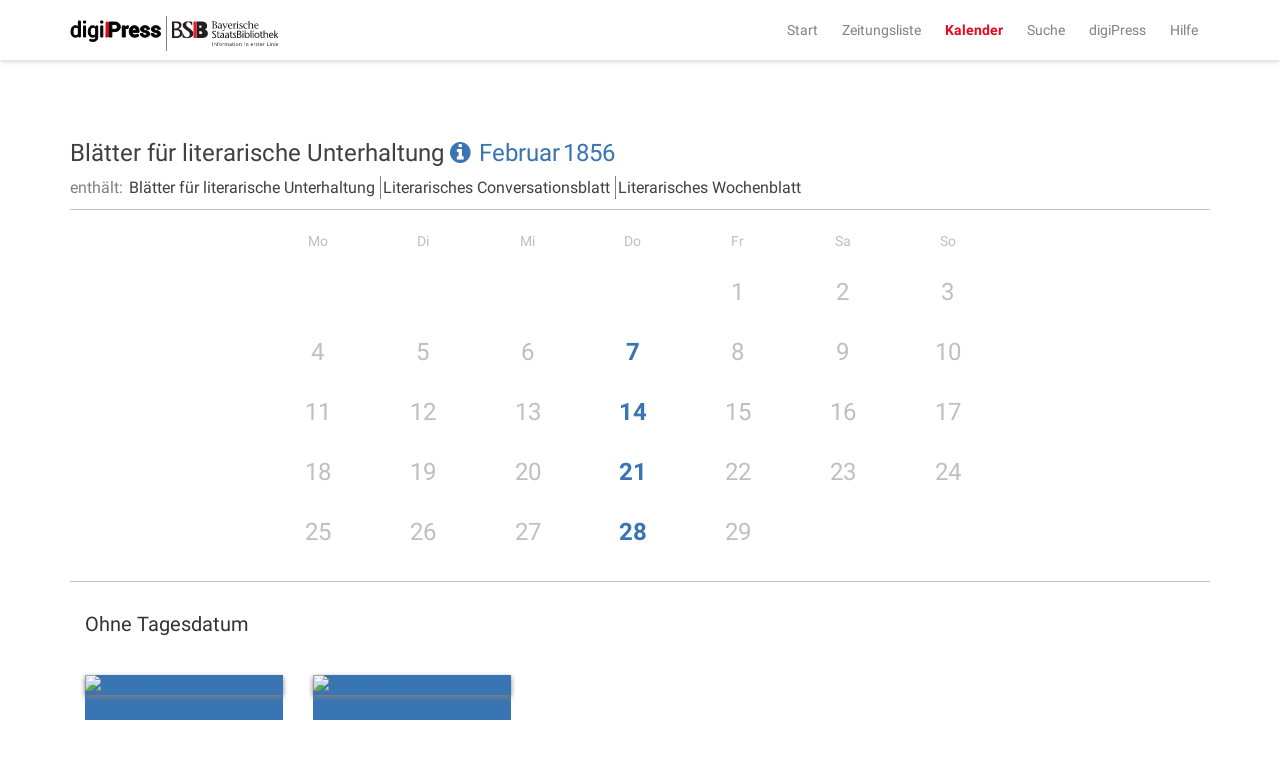

--- FILE ---
content_type: text/html;charset=UTF-8
request_url: https://digipress.digitale-sammlungen.de/calendar/1856/2/newspaper/bsbmult00000829
body_size: 2556
content:
<!DOCTYPE html>
<html xmlns:data="https://github.com/mxab/thymeleaf-extras-data-attribute" lang="de">
  <head>
    <meta charset="UTF-8">
    <meta http-equiv="X-UA-Compatible" content="IE=edge">
    <meta name="viewport" content="width=device-width, initial-scale=1">
    

    <link rel="shortcut icon" href="/images/favicon.ico" type="image/ico"/>

    
    <title>digiPress: Blätter für literarische Unterhaltung</title>

    
    <link href="/css/bootstrap.min.css" rel="stylesheet">

    
    <link href="/css/bootstrap-datetimepicker.min.css" rel="stylesheet">

    
    <link href="/css/materialCustom.css" rel="stylesheet">
    <link href="/css/ripples.min.css" rel="stylesheet">
    <link href="/css/roboto.min.css" rel="stylesheet">

    <link href="/css/easing.css" rel="stylesheet">
    <link href="/css/scrollToTop.css" rel="stylesheet">

    
    <link href="/css/font-awesome.min.css" rel="stylesheet">

    
    <link href="/css/styles.css" rel="stylesheet">

    <!-- HTML5 shim and Respond.js for IE8 support of HTML5 elements and media queries -->
    <!--[if lt IE 9]>
    <script src="@{/js/vedor/html5shiv.min.js}"></script>
    <script src="@{/js/vendor/respond.min.js}"></script>
    <![endif]-->

    
      <meta name="description" content="Monatskalender der Ausgaben aller digitalisierten Zeitungen für Februar 1856">
    
    
      <meta name="keywords" content="Februar 1856, digitalisierte Zeitungen, historische Zeitungen, Monatskalender, digiPress">
    

    
    
    
      <meta name="robots" content="index,follow" />
    
    
      <link rel="canonical" href="https://digipress.digitale-sammlungen.de/calendar/1856/2/newspaper/bsbmult00000829">
    
    
  </head>

  <body>
    
      <script type="application/ld+json">
        {
  "@context": "http://schema.org",
  "@type": "BreadcrumbList",
  "itemListElement": [
    {
      "@type": "ListItem",
      "position": "1",
      "item": "https://digipress.digitale-sammlungen.de",
      "name": "digiPress"
    },
    {
      "@type": "ListItem",
      "position": "2",
      "item": "https://digipress.digitale-sammlungen.de/calendar/1856/2",
      "name": "Kalender"
    },
    {
      "@type": "ListItem",
      "position": "3",
      "item": "https://digipress.digitale-sammlungen.de/calendar/1856/2/newspaper",
      "name": "1856"
    },
    {
      "@type": "ListItem",
      "position": "4",
      "item": "https://digipress.digitale-sammlungen.de/calendar/1856/2/newspaper/bsbmult00000829",
      "name": "Februar"
    }
  ]
}
      </script>
    
    
    
    <nav id="main-navbar" class="navbar navbar-default navbar-fixed-top">
      <div class="container">
        <div class="navbar-header">
          <button type="button" class="navbar-toggle collapsed" data-toggle="collapse" data-target="#navbar" aria-expanded="false" aria-controls="navbar">
            <span class="sr-only">Toggle navigation</span>
            <span class="icon-bar"></span>
            <span class="icon-bar"></span>
            <span class="icon-bar"></span>
          </button>
          <a class="navbar-brand" href="/">
            <img id="logoDigipress" src="/images/logo_digipress.svg" alt="Logo digiPress">
            <img id="logoBSB" src="/images/bsb_logo.svg" alt="Logo BSB">
          </a>
        </div>
        <div id="navbar" class="collapse navbar-collapse navbar-right">
          <ul class="nav navbar-nav">
            <li><a href="/">Start</a></li>
            <li><a href="/titles" title="Liste aller historischen Zeitungstitel">Zeitungsliste</a></li>
            <li class="active"><a href="/calendar" title="Jahresübersicht aller digitalisierten Zeitungen">Kalender</a></li>
            <li><a href="/search/simple" title="Volltextsuche über alle Ausgaben">Suche</a></li>
            
              <li>
                
      <a href="/about"
      >digiPress</a>
    
              </li>
            
              <li>
                
      <a href="/help"
      >Hilfe</a>
    
              </li>
            
          </ul>
        </div>
      </div>
    </nav>

    <div class="container">
      <section>
        <section>
      <div class="row">
        <div id="siteTitle" class="col-sm-10 col-sm-offset-1 col-md-8 col-md-offset-2 col-lg-12 col-lg-offset-0">
          <div class="titleAndAccessoires">
            <h3>
              Blätter für literarische Unterhaltung
              <a href="/newspapers/bsbmult00000829" class="infoLink">
                <i class="fa fa-info-circle"></i>
              </a>
            </h3>
            
            <div class="changeDateControls">
              <a href="/calendar/1856/newspaper/bsbmult00000829">Februar</a>
              <a href="/calendar/newspaper/bsbmult00000829">1856</a>
            </div>
        
            
              <p>
                <span>enthält: </span>
                <span class="listedTitle">Blätter für literarische Unterhaltung</span><span class="listedTitle">Literarisches Conversationsblatt</span><span class="listedTitle">Literarisches Wochenblatt</span>
              </p>
            
            
          </div>
          <hr/>
        </div>

        <div id="calendarContainer" class="col-sm-10 col-sm-offset-1 col-md-8 col-md-offset-2 col-lg-12 col-lg-offset-0">
          <section>

      
      <div class="row">
        <div class="col-lg-8 col-lg-offset-2">
          <div class="monthContainer">
            <ul class="daysList">

              
              <li class="day title">Mo</li>

              
              <li class="day title">Di</li>

              
              <li class="day title">Mi</li>

              
              <li class="day title">Do</li>

              
              <li class="day title">Fr</li>

              
              <li class="day title">Sa</li>

              
              <li class="day title">So</li>

              
              <li class="day"></li>

              
              <li class="day"></li>

              
              <li class="day"></li>

              
              <li class="day"></li>

              
              <li class="day">
                <h3>
                  

                  
                  <span class="linkSubstitute">1</span>
                </h3>
              </li>

              
              <li class="day">
                <h3>
                  

                  
                  <span class="linkSubstitute">2</span>
                </h3>
              </li>

              
              <li class="day">
                <h3>
                  

                  
                  <span class="linkSubstitute">3</span>
                </h3>
              </li>

              
              <li class="day">
                <h3>
                  

                  
                  <span class="linkSubstitute">4</span>
                </h3>
              </li>

              
              <li class="day">
                <h3>
                  

                  
                  <span class="linkSubstitute">5</span>
                </h3>
              </li>

              
              <li class="day">
                <h3>
                  

                  
                  <span class="linkSubstitute">6</span>
                </h3>
              </li>

              
              <li class="day">
                <h3>
                  
                    
                    

                    <a href="/calendar/1856/2/7/newspaper/bsbmult00000829">7</a>
                  

                  
                  
                </h3>
              </li>

              
              <li class="day">
                <h3>
                  

                  
                  <span class="linkSubstitute">8</span>
                </h3>
              </li>

              
              <li class="day">
                <h3>
                  

                  
                  <span class="linkSubstitute">9</span>
                </h3>
              </li>

              
              <li class="day">
                <h3>
                  

                  
                  <span class="linkSubstitute">10</span>
                </h3>
              </li>

              
              <li class="day">
                <h3>
                  

                  
                  <span class="linkSubstitute">11</span>
                </h3>
              </li>

              
              <li class="day">
                <h3>
                  

                  
                  <span class="linkSubstitute">12</span>
                </h3>
              </li>

              
              <li class="day">
                <h3>
                  

                  
                  <span class="linkSubstitute">13</span>
                </h3>
              </li>

              
              <li class="day">
                <h3>
                  
                    
                    

                    <a href="/calendar/1856/2/14/newspaper/bsbmult00000829">14</a>
                  

                  
                  
                </h3>
              </li>

              
              <li class="day">
                <h3>
                  

                  
                  <span class="linkSubstitute">15</span>
                </h3>
              </li>

              
              <li class="day">
                <h3>
                  

                  
                  <span class="linkSubstitute">16</span>
                </h3>
              </li>

              
              <li class="day">
                <h3>
                  

                  
                  <span class="linkSubstitute">17</span>
                </h3>
              </li>

              
              <li class="day">
                <h3>
                  

                  
                  <span class="linkSubstitute">18</span>
                </h3>
              </li>

              
              <li class="day">
                <h3>
                  

                  
                  <span class="linkSubstitute">19</span>
                </h3>
              </li>

              
              <li class="day">
                <h3>
                  

                  
                  <span class="linkSubstitute">20</span>
                </h3>
              </li>

              
              <li class="day">
                <h3>
                  
                    
                    

                    <a href="/calendar/1856/2/21/newspaper/bsbmult00000829">21</a>
                  

                  
                  
                </h3>
              </li>

              
              <li class="day">
                <h3>
                  

                  
                  <span class="linkSubstitute">22</span>
                </h3>
              </li>

              
              <li class="day">
                <h3>
                  

                  
                  <span class="linkSubstitute">23</span>
                </h3>
              </li>

              
              <li class="day">
                <h3>
                  

                  
                  <span class="linkSubstitute">24</span>
                </h3>
              </li>

              
              <li class="day">
                <h3>
                  

                  
                  <span class="linkSubstitute">25</span>
                </h3>
              </li>

              
              <li class="day">
                <h3>
                  

                  
                  <span class="linkSubstitute">26</span>
                </h3>
              </li>

              
              <li class="day">
                <h3>
                  

                  
                  <span class="linkSubstitute">27</span>
                </h3>
              </li>

              
              <li class="day">
                <h3>
                  
                    
                    

                    <a href="/calendar/1856/2/28/newspaper/bsbmult00000829">28</a>
                  

                  
                  
                </h3>
              </li>

              
              <li class="day">
                <h3>
                  

                  
                  <span class="linkSubstitute">29</span>
                </h3>
              </li>
            </ul>
          </div>
        </div>
      </div>

      
      

      
        <hr/>
        <div class="col-xs-12 titleAndAccessoires undated">
          <h4>Ohne Tagesdatum</h4>
        </div>

        <div class="row undatedIssues">
          <div class="col-xs-12 previewThumbnails">
            <i class="fa fa-refresh fa-spin fa-3x fa-fw"></i>
          </div>
        </div>
      
    </section>
        </div>
      </div>
    </section>
      </section>
    </div>

    <footer class="footer">
      <div class="container">
        <p class="text-muted">
          <span>&copy;
            <span>2026</span>
            <a href="https://www.bsb-muenchen.de/" target="_blank">Bayerische Staatsbibliothek</a>
          </span>
          <span class="pull-right">
            
              
      
      <a href="/imprint"
      >Impressum</a>
    
    
            
              
      
      <a href="/privacy"
      >Datenschutzerklärung</a>
    
    
            
              
      
      <a href="/accessibility"
      >Barrierefreiheit</a>
    
    
            
              
      
      <a href="/contact"
      >Kontakt</a>
    
    
            
          </span>
        </p>
      </div>
    </footer>

    <script src="/js/jquery.min.js"></script>
    <script src="/js/moment.min.js"></script>
    <script src="/js/bootstrap.min.js"></script>
    <script src="/js/bootstrap-datetimepicker.min.js"></script>
    <script src="/js/js.cookie-2.0.4.min.js"></script>
    <script src="/js/material.min.js"></script>
    <script src="/js/ripples.min.js"></script>
    <script src="/js/jquery-scrollToTop.min.js"></script>
    <script>
      $.material.init();

      $('body').scrollToTop({
        distance: 200,
        speed: 500,
        easing: 'linear',
        animation: 'slide', // fade, slide, none
        animationSpeed: 500,
        mobile: {
          width: 768,
          distance: 100,
          speed: 1000,
          easing: 'easeInOutElastic',
          animation: 'slide',
          animationSpeed: 200
        },
        trigger: null, // Set a custom triggering element. Can be an HTML string or jQuery object
        target: null, // Set a custom target element for scrolling to. Can be element or number
        text: '<i class="fa fa-arrow-up"></i> Nach oben', // Text for element, can contain HTML

        skin: null,
        throttle: 250,
        namespace: 'scrollToTop'
      });

    </script>

    <a href="#" class="scrollToTop scrollToTop_default"><i class="fa fa-arrow-up"></i> Nach oben</a>

    <!-- IE10 viewport hack for Surface/desktop Windows 8 bug -->
    <script src="/js/ie10-viewport-bug-workaround.js"></script>

    
    <script src="/js/main.js"></script>

    
    
      <script src="/js/calendar.js"></script>
      <script>
        /*<![CDATA[*/

        var undatedThumbnails = new undatedThumbnails({
          newspaperId: "bsbmult00000829",
          year: 1856,
          month: 2
        });

        /*]]>*/
      </script>
    
  </body>
</html>


--- FILE ---
content_type: text/javascript
request_url: https://digipress.digitale-sammlungen.de/js/calendar.js
body_size: 795
content:
/**
 * Created by mbartels on 17.03.16.
 */
(function () {

  // If there are no elements in a month, change the color to grey
  var $monthsToCheck = $('.month');
  $.each($monthsToCheck, function (key, month) {
    if ($(month).find('.day').find('a').length === 0) {
      $(month).find('h3').find('a').removeAttr('href').addClass('noClassic').css('color', 'lightgrey');
      $(month).find('.day.title').css('color', 'lightgrey');
    }
  });

  // If there are less than 30 elements in a year, highlight them
  if ($('.day').find('a').length <= 120) {
    $('.day').find('a').css({
      'font-weight': 'bold'
    });
  }

  undatedThumbnails = function (options) {
    this.newspaperId = options.newspaperId || null;
    this.year = options.year || null;
    this.month = options.month || null;
    this.data = null;

    this.init();
  };

  undatedThumbnails.prototype = {
    init: function () {
      this.getData();
    },

    getData: function () {
      var _this = this,
              jsonURL = '';

      if (this.month != null) {
        if (this.newspaperId != null) {
          jsonURL = '/api/calendar/' + this.newspaperId + '/' + this.year + '/' + this.month + '/undated';
        } else {
          jsonURL = '/api/calendar/' + this.year + '/' + this.month + '/undated';
        }
      } else {
        if (this.newspaperId != null) {
          console.log("found newspaper id!");
          jsonURL = '/api/calendar/' + this.newspaperId + '/' + this.year + '/undated';
        } else {
          console.log("undated called!");
          jsonURL = '/api/calendar/' + this.year + '/undated';
        }
      }

      $.getJSON(jsonURL, function (data) {

        _this.data = data;

      }).done(function () {

        $('.undatedIssues').find('.fa-refresh').fadeOut('fast', function () {
          $(this).remove();
        });
        _this.constructUndatedThumbnails();

      }).fail(function () {
      });
    },

    constructUndatedThumbnails: function () {
      $.each(this.data, function (key, issue) {
        $('.undatedIssues').append($('<link rel="prefetch" href="' + issue.thumbnailUrl + '">'));


        var $thumbnail = $('<div/>', {
          class: 'newspaperThumbnail'
        }).append($('<div/>', {
          class: 'coloredBG'
        }).append($('<a/>', {
          href: issue.targetUrl
        }).append($('<img/>', {
          src: issue.thumbnailUrl,
          title: (issue.text.length > 2) ? issue.text : 'Seite ' + issue.text,
          alt: 'Thumbnail'
        })).append($('<span/>', {
          html: (issue.text.length > 2) ? issue.text : 'Seite ' + issue.text
        }))));
        $('.undatedIssues').find('.previewThumbnails').append($thumbnail);
      });

      if (this.data.length == 0) {
        $('.undatedIssues').find('.previewThumbnails').append('<div class="col-xs-12"><p>Keine undatierten Ausgaben vorhanden</p></div>');
      }
    }
  }
})();